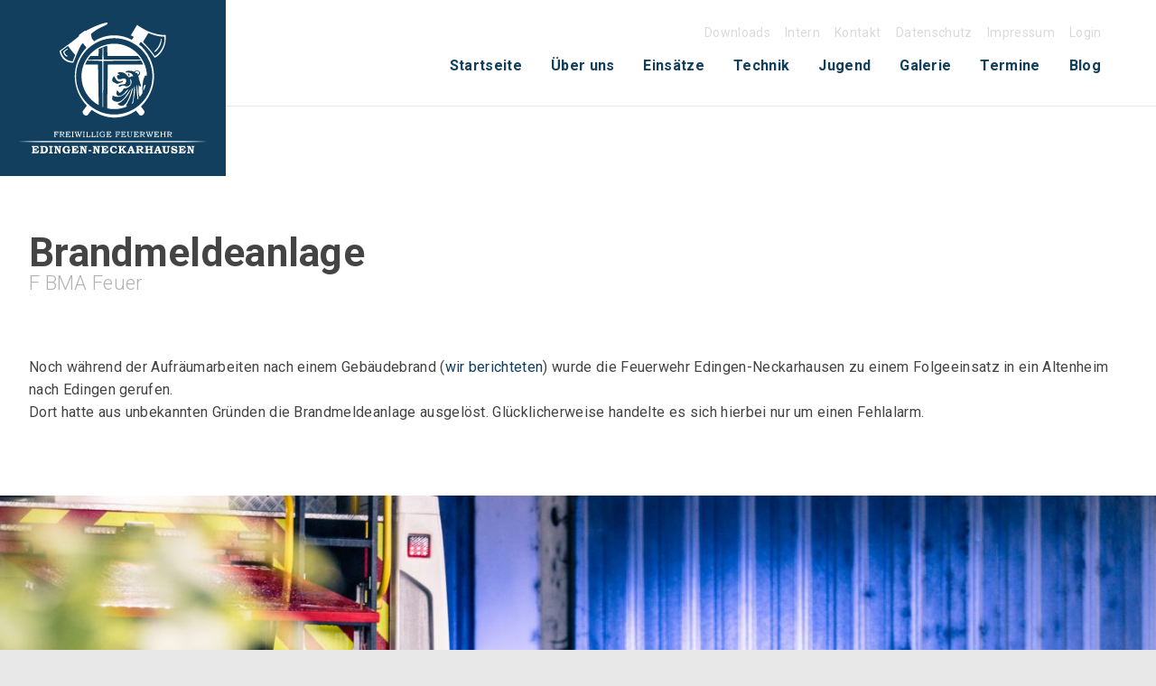

--- FILE ---
content_type: text/html; charset=UTF-8
request_url: https://fwen.de/einsaetze/brandmeldeanlage-90-2019-02-20/
body_size: 15004
content:
<!doctype html><html class="no-js" lang="de"><head><meta charset="UTF-8"><meta http-equiv="X-UA-Compatible" content="IE=edge"><meta name="viewport" content="width=device-width, initial-scale=1.0"><link rel="profile" href="http://gmpg.org/xfn/11"><link rel="pingback" href="https://fwen.de/xmlrpc.php"><link media="all" href="https://fwen.de/wp-content/cache/autoptimize/css/autoptimize_89ded84607278941e3749d44fc38333d.css" rel="stylesheet"><title>Brandmeldeanlage &#8211; Feuerwehr Edingen-Neckarhausen</title><meta name='robots' content='max-image-preview:large' /><link rel='dns-prefetch' href='//fonts.googleapis.com' /><link rel="alternate" type="application/rss+xml" title="Feuerwehr Edingen-Neckarhausen &raquo; Feed" href="https://fwen.de/feed/" /><link rel='stylesheet' id='Roboto-css' href='//fonts.googleapis.com/css?family=Roboto%3A300%2C400%2C700&#038;ver=6.4.7' type='text/css' media='all' /> <script type="text/javascript" src="https://fwen.de/wp-includes/js/jquery/jquery.min.js?ver=3.7.1" id="jquery-core-js"></script> <script type="text/javascript" src="https://fwen.de/wp-includes/js/jquery/jquery-migrate.min.js?ver=3.4.1" id="jquery-migrate-js"></script> <script type="text/javascript" src="https://fwen.de/wp-includes/js/jquery/ui/core.min.js?ver=1.13.2" id="jquery-ui-core-js"></script> <script type="text/javascript" src="https://fwen.de/wp-includes/js/jquery/ui/mouse.min.js?ver=1.13.2" id="jquery-ui-mouse-js"></script> <script type="text/javascript" src="https://fwen.de/wp-includes/js/jquery/ui/sortable.min.js?ver=1.13.2" id="jquery-ui-sortable-js"></script> <script type="text/javascript" src="https://fwen.de/wp-includes/js/jquery/ui/datepicker.min.js?ver=1.13.2" id="jquery-ui-datepicker-js"></script> <script type="text/javascript" id="jquery-ui-datepicker-js-after">jQuery(function(jQuery){jQuery.datepicker.setDefaults({"closeText":"Schlie\u00dfen","currentText":"Heute","monthNames":["Januar","Februar","M\u00e4rz","April","Mai","Juni","Juli","August","September","Oktober","November","Dezember"],"monthNamesShort":["Jan.","Feb.","M\u00e4rz","Apr.","Mai","Juni","Juli","Aug.","Sep.","Okt.","Nov.","Dez."],"nextText":"Weiter","prevText":"Zur\u00fcck","dayNames":["Sonntag","Montag","Dienstag","Mittwoch","Donnerstag","Freitag","Samstag"],"dayNamesShort":["So.","Mo.","Di.","Mi.","Do.","Fr.","Sa."],"dayNamesMin":["S","M","D","M","D","F","S"],"dateFormat":"d. MM yy","firstDay":1,"isRTL":false});});</script> <script type="text/javascript" src="https://fwen.de/wp-includes/js/jquery/ui/resizable.min.js?ver=1.13.2" id="jquery-ui-resizable-js"></script> <script type="text/javascript" src="https://fwen.de/wp-includes/js/jquery/ui/draggable.min.js?ver=1.13.2" id="jquery-ui-draggable-js"></script> <script type="text/javascript" src="https://fwen.de/wp-includes/js/jquery/ui/controlgroup.min.js?ver=1.13.2" id="jquery-ui-controlgroup-js"></script> <script type="text/javascript" src="https://fwen.de/wp-includes/js/jquery/ui/checkboxradio.min.js?ver=1.13.2" id="jquery-ui-checkboxradio-js"></script> <script type="text/javascript" src="https://fwen.de/wp-includes/js/jquery/ui/button.min.js?ver=1.13.2" id="jquery-ui-button-js"></script> <script type="text/javascript" src="https://fwen.de/wp-includes/js/jquery/ui/dialog.min.js?ver=1.13.2" id="jquery-ui-dialog-js"></script> <script type="text/javascript" id="events-manager-js-extra">var EM = {"ajaxurl":"https:\/\/fwen.de\/wp-admin\/admin-ajax.php","locationajaxurl":"https:\/\/fwen.de\/wp-admin\/admin-ajax.php?action=locations_search","firstDay":"1","locale":"de","dateFormat":"yy-mm-dd","ui_css":"https:\/\/fwen.de\/wp-content\/plugins\/events-manager\/includes\/css\/jquery-ui\/build.min.css","show24hours":"1","is_ssl":"1","autocomplete_limit":"10","calendar":{"breakpoints":{"small":560,"medium":908,"large":false}},"phone":"","datepicker":{"format":"d.m.Y","locale":"de"},"search":{"breakpoints":{"small":650,"medium":850,"full":false}},"url":"https:\/\/fwen.de\/wp-content\/plugins\/events-manager","txt_search":"Suche","txt_searching":"Suche...","txt_loading":"Wird geladen\u00a0\u2026"};</script> <script type="text/javascript" src="https://fwen.de/wp-content/plugins/events-manager/includes/js/events-manager.min.js?ver=6.4.6.4" id="events-manager-js"></script> <script type="text/javascript" src="https://fwen.de/wp-content/plugins/events-manager/includes/external/flatpickr/l10n/de.min.js?ver=6.4.6.4" id="em-flatpickr-localization-js"></script> <script></script><link rel="https://api.w.org/" href="https://fwen.de/wp-json/" /><link rel="EditURI" type="application/rsd+xml" title="RSD" href="https://fwen.de/xmlrpc.php?rsd" /><meta name="generator" content="WordPress 6.4.7" /><link rel="canonical" href="https://fwen.de/einsaetze/brandmeldeanlage-90-2019-02-20/" /><link rel='shortlink' href='https://fwen.de/?p=7773' /><link rel="alternate" type="application/json+oembed" href="https://fwen.de/wp-json/oembed/1.0/embed?url=https%3A%2F%2Ffwen.de%2Feinsaetze%2Fbrandmeldeanlage-90-2019-02-20%2F" /><link rel="alternate" type="text/xml+oembed" href="https://fwen.de/wp-json/oembed/1.0/embed?url=https%3A%2F%2Ffwen.de%2Feinsaetze%2Fbrandmeldeanlage-90-2019-02-20%2F&#038;format=xml" /><meta name="generator" content="Powered by WPBakery Page Builder - drag and drop page builder for WordPress."/><link rel="icon" href="https://fwen.de/wp-content/uploads/2016/11/cropped-favicon-150x150.jpg" sizes="32x32" /><link rel="icon" href="https://fwen.de/wp-content/uploads/2016/11/cropped-favicon-300x300.jpg" sizes="192x192" /><link rel="apple-touch-icon" href="https://fwen.de/wp-content/uploads/2016/11/cropped-favicon-300x300.jpg" /><meta name="msapplication-TileImage" content="https://fwen.de/wp-content/uploads/2016/11/cropped-favicon-300x300.jpg" /> <noscript><style>.wpb_animate_when_almost_visible { opacity: 1; }</style></noscript></head><body class="einsaetze-template-default single single-einsaetze postid-7773 custom-background full-width front-page wpb-js-composer js-comp-ver-7.4 vc_responsive"><div id="wptime-plugin-preloader"></div><div class="header_container"><header id="header" class="header_wrap row" role="banner"><div class="site-header medium-12 large-12"><div class="header-logo"> <a href="https://fwen.de/"><img src="https://fwen.de/wp-content/themes/fwen-subtheme/images/logo-fwen.svg" alt="Feuerwehr Edingen-Neckarhausen" /></a></div><div class="header-main-nav column"><div class="right"><div class="second-nav"><ul id="menu-submenue" class="menu"><li id="menu-item-5129" class="menu-item menu-item-type-post_type menu-item-object-page menu-item-5129"><a href="https://fwen.de/downloads/">Downloads</a></li><li id="menu-item-5948" class="menu-item menu-item-type-custom menu-item-object-custom menu-item-5948"><a href="https://fwen.de/cloud">Intern</a></li><li id="menu-item-49" class="menu-item menu-item-type-post_type menu-item-object-page menu-item-49"><a href="https://fwen.de/kontakt/">Kontakt</a></li><li id="menu-item-4715" class="menu-item menu-item-type-post_type menu-item-object-page menu-item-privacy-policy menu-item-4715"><a rel="privacy-policy" href="https://fwen.de/datenschutz/">Datenschutz</a></li><li id="menu-item-50" class="menu-item menu-item-type-post_type menu-item-object-page menu-item-50"><a href="https://fwen.de/impressum/">Impressum</a></li><li id="menu-item-51" class="menu-item menu-item-type-custom menu-item-object-custom menu-item-51"><a href="/wp-admin">Login</a></li></ul></div><div class="nav_container norm"> <a class="skip-link screen-reader-text" href="#content">Skip to content</a><div class="nav_wrap row"> <button id="warning-button" class="show-for-small-only"><img src="/wp-content/themes/fwen-subtheme/images/icons/warning.svg" /></button><div class="title-bar" data-responsive-toggle="main-menu" data-hide-for="medium"> <button type="button" data-toggle><span class="genericon genericon-menu"></span></button></div><div class="top-bar" id="main-menu"><div class="top-bar-left"><ul class="menu vertical medium-horizontal" data-responsive-menu="drilldown medium-dropdown" data-parent-link="true" data-close-on-click-inside="false"><li id="menu-item-8" class="menu-item menu-item-type-post_type menu-item-object-page menu-item-home menu-item-8"><a href="https://fwen.de/">Startseite</a></li><li id="menu-item-39" class="menu-item menu-item-type-post_type menu-item-object-page menu-item-39"><a href="https://fwen.de/ueber-uns/">Über uns</a></li><li id="menu-item-24" class="menu-item menu-item-type-post_type menu-item-object-page menu-item-24"><a href="https://fwen.de/einsaetze/">Einsätze</a></li><li id="menu-item-38" class="menu-item menu-item-type-post_type menu-item-object-page menu-item-38"><a href="https://fwen.de/technik/">Technik</a></li><li id="menu-item-37" class="menu-item menu-item-type-post_type menu-item-object-page menu-item-37"><a href="https://fwen.de/jugend/">Jugend</a></li><li id="menu-item-57" class="menu-item menu-item-type-post_type menu-item-object-page menu-item-57"><a href="https://fwen.de/galerie/">Galerie</a></li><li id="menu-item-36" class="menu-item menu-item-type-post_type menu-item-object-page menu-item-36"><a href="https://fwen.de/termine/">Termine</a></li><li id="menu-item-5044" class="menu-item menu-item-type-post_type menu-item-object-page current_page_parent menu-item-5044"><a href="https://fwen.de/blog/">Blog</a></li></ul></div></div></div></div></div></div><div class="warning-box show-for-small-only"><h2>Aktuelle Warnungen</h2><div id="wetterdaten-header"></div></div></div></header></div><div class="content_container"><section class="content_wrap row" role="document"><div id="content" class="medium-12 large-12" role="main"><article id="post-7773" class="post-7773 einsaetze type-einsaetze status-publish has-post-thumbnail hentry category-einsatz"><header class="entry-header column"><h1 class="entry-title-page">Brandmeldeanlage</h1><h3>F BMA Feuer</h3></header><div class="entry-content-page column"><div class="small-12 medium-12 large-12 text-content"><p>Noch während der Aufräumarbeiten nach einem Gebäudebrand (<a href="https://fwen.de/einsaetze/gebaeudebrand-2-2019-02-20/">wir berichteten</a>) wurde die Feuerwehr Edingen-Neckarhausen zu einem Folgeeinsatz in ein Altenheim nach Edingen gerufen.<br /> Dort hatte aus unbekannten Gründen die Brandmeldeanlage ausgelöst. Glücklicherweise handelte es sich hierbei nur um einen Fehlalarm.</p></div></div><div class="clearfix"></div><div class="einsatz-single-image small-12 medium-12 large-12"> <img src="https://fwen.de/wp-content/uploads/2016/11/fwen-test-4733-1440x995.jpg" /></div><div class="einsatz-fahrzeuge entry-content-page column"><h3>Ausger&uuml;ckte Fahrzeuge</h3><h2>ELW, TLF 16/25</h2></div><div class="einsatz-daten-box"><div class="einsatz-daten-content first small-12 medium-12 large-3 column"><h3>Datum</h3><h2>20.02.2019</h2></div><div class="einsatz-daten-content small-12 medium-12 large-3 column"><h3>Einsatzdauer</h3><h2>15:49						&ndash; 16:30</h2></div><div class="einsatz-daten-content small-12 medium-12 large-3 column"><h3>Mannschaftsst&auml;rke</h3><h2>10</h2></div><div class="einsatz-daten-content last small-12 medium-12 large-3 column"><h3>Abteilung</h3><h2>Gesamt</h2></div></div><footer class="entry-meta"></footer></article></div></section></div><div class="footer_container"><footer id="footer" class="footer_wrap row" role="contentinfo"><div class="medium-12 large-12 columns show-for-small-only"><div class="table mbl"><ul id="menu-submenue-1" class="menu navcntr"><li class="menu-item menu-item-type-post_type menu-item-object-page menu-item-5129"><a href="https://fwen.de/downloads/">Downloads</a></li><li class="menu-item menu-item-type-custom menu-item-object-custom menu-item-5948"><a href="https://fwen.de/cloud">Intern</a></li><li class="menu-item menu-item-type-post_type menu-item-object-page menu-item-49"><a href="https://fwen.de/kontakt/">Kontakt</a></li><li class="menu-item menu-item-type-post_type menu-item-object-page menu-item-privacy-policy menu-item-4715"><a rel="privacy-policy" href="https://fwen.de/datenschutz/">Datenschutz</a></li><li class="menu-item menu-item-type-post_type menu-item-object-page menu-item-50"><a href="https://fwen.de/impressum/">Impressum</a></li><li class="menu-item menu-item-type-custom menu-item-object-custom menu-item-51"><a href="/wp-admin">Login</a></li></ul></div></div><div id="ftxt" class="site-info medium-12 large-12 columns cntr"><div id="footer-adressen"><div id="text-3" class="widget widget_text small-12 medium-6 large-4 left"><h3 class="footer-title">Gerätehaus Edingen</h3><div class="textwidget"><p>Gartenstraße 6<br /> 68535 Edingen-Neckarhausen<br /> Tel.: 06203/81216<br /> Fax: 06203/892809</p></div></div><div id="text-4" class="widget widget_text small-12 medium-6 large-4 left"><h3 class="footer-title">Gerätehaus Neckarhausen</h3><div class="textwidget"><p>Hauptstraße (neben Schloss)<br /> 68535 Edingen-Neckarhausen<br /> Tel.: 06203/808132<br /> Fax: 06203/180070</p></div></div><div id="text-5" class="widget widget_text small-12 medium-6 large-4 left"><h3 class="footer-title">SocialMedia &#038; die FWEN-App</h3><div class="textwidget"><a href="https://www.facebook.com/FWEN112" target="_blank" rel="noopener"><img src="/wp-content/themes/fwen-subtheme/images/icons/icon-fb-badge.svg" alt="facebook" class="footer-fb-badge"/></a><a href="https://itunes.apple.com/de/app/feuerwehr-edingen-neckarhausen/id1120999134?mt=8" target="_blank" rel="noopener"><img src="/wp-content/themes/fwen-subtheme/images/icons/app-store-badge.svg" alt="app store" /></a><a href="http://chayns.net/64946-13322/app" target="_blank" rel="noopener"><img src="/wp-content/themes/fwen-subtheme/images/icons/android-store-badge.svg" alt="android" /></a></div></div></div></div></footer></div><div id="backtotop" class="hvr-fade"> <span class="genericon genericon-collapse"></span></div> <script type="text/javascript" src="https://fwen.de/wp-content/themes/wp-forge/js/what-input.js?ver=6.2.3" id="wpforge_what_input-js"></script> <script type="text/javascript" src="https://fwen.de/wp-content/themes/wp-forge/js/foundation.js?ver=6.2.3" id="wpforge_foundation-js"></script> <script type="text/javascript" src="https://fwen.de/wp-content/themes/wp-forge/js/theme-functions.js?ver=6.2.4.2" id="wpforge_functions-js"></script> <script type="text/javascript" id="nextgen-download-gallery-form-js-extra">var ngg_dlgallery = {"canDownloadAll":"1","canSelectAll":"1","alertNoImages":"Bitte w\u00e4hlen Sie ein oder mehrere Bilder zum Download"};</script> <script type="text/javascript" src="https://fwen.de/wp-content/plugins/nextgen-download-gallery/static/js/download-form.min.js?ver=1.6.2" id="nextgen-download-gallery-form-js"></script> <script type="text/javascript" src="https://fwen.de/wp-content/themes/wp-forge/js/app.js?ver=6.2.4.2" id="wpforge_load_foundation-js"></script> <script></script><script></script> <script src='/wp-content/themes/fwen-subtheme/js/fwen.js'></script> <script src='https://www.dwd.de/DWD/warnungen/warnapp/json/warnings.json'></script> </body></html>

--- FILE ---
content_type: image/svg+xml
request_url: https://fwen.de/wp-content/themes/fwen-subtheme/images/icons/warning.svg
body_size: 689
content:
<?xml version="1.0" encoding="utf-8"?>
<!-- Generator: Adobe Illustrator 21.0.0, SVG Export Plug-In . SVG Version: 6.00 Build 0)  -->
<svg version="1.1" id="Ebene_1" xmlns="http://www.w3.org/2000/svg" xmlns:xlink="http://www.w3.org/1999/xlink" x="0px" y="0px"
	 viewBox="0 0 32.4 32.4" style="enable-background:new 0 0 32.4 32.4;" xml:space="preserve">
<style type="text/css">
	.st0{fill:#CC0707;}
</style>
<path d="M16.2,23.4c-0.8,0-1.5-0.7-1.5-1.5V11.7c0-0.8,0.7-1.5,1.5-1.5s1.5,0.7,1.5,1.5v10.2C17.7,22.8,17,23.4,16.2,23.4z"/>
<path class="st0" d="M30.9,32.4H1.5c-0.5,0-1-0.3-1.3-0.7c-0.3-0.4-0.3-1-0.1-1.5L14.9,0.8C15.1,0.3,15.6,0,16.2,0s1.1,0.3,1.3,0.8
	l14.7,29.4c0.2,0.5,0.2,1-0.1,1.5C31.9,32.1,31.4,32.4,30.9,32.4z M3.9,29.4h24.5L16.2,4.9L3.9,29.4z"/>
<path d="M16.2,28.4c-1.2,0-2.2-1-2.2-2.2s1-2.2,2.2-2.2s2.2,1,2.2,2.2S17.4,28.4,16.2,28.4z"/>
</svg>


--- FILE ---
content_type: text/javascript
request_url: https://fwen.de/wp-content/themes/fwen-subtheme/js/fwen.js
body_size: 5684
content:
var warnWetter = {
    loadWarnings: function(obj){
        Object.keys(obj.warnings).forEach(function(key){
            var warning = obj.warnings[key][0];
            var fwen = 'Rhein-Neckar-Kreis und Stadt Heidelberg';
            if (warning.regionName == fwen){
                if (warning.level == 1) {
                    jQuery(function ($) {
                        $("#wetterdaten").html('<h2 class="level-'+ warning.level +' type-'+ warning.type +'">'+ warning.headline +'</h2>');
                        $("#wetterdaten-header").html('<span>'+ warning.headline +'</span><br />'+ warning.description +'');
                        $("#wetterdaten-status-0").addClass("hide-info");
                        $(".spb-wetter").addClass("status-1");
                        $(".warning-box").addClass("status-1");
                    });
                }
                else if (warning.level == 2) {
                    jQuery(function ($) {
                        if (warning.type == 1) {
                            $("#wetterdaten-icon").html('<img src="/wp-content/themes/fwen-subtheme/images/icons/sturm.svg" alt="'+ warning.headline +'" title="'+ warning.description +'"/>');
                        } else if (warning.type == 2) {
                            $("#wetterdaten-icon").html('<h3>'+ warning.type +'</h3>');
                        } else if (warning.type == 3) {
                            $("#wetterdaten-icon").html('<img src="/wp-content/themes/fwen-subtheme/images/icons/glaette.svg" alt="'+ warning.headline +'" title="'+ warning.description +'"/>');
                        } else if (warning.type == 4) {
                            $("#wetterdaten-icon").html('<h3>'+ warning.type +'</h3>');
                        } else if (warning.type == 5) {
                            $("#wetterdaten-icon").html('<img src="/wp-content/themes/fwen-subtheme/images/icons/glaette.svg" alt="'+ warning.headline +'" title="'+ warning.description +'"/>');
                        } else if (warning.type == 6) {
                            $("#wetterdaten-icon").html('<img src="/wp-content/themes/fwen-subtheme/images/icons/glaette.svg" alt="'+ warning.headline +'" title="'+ warning.description +'"/>');
                        }
                        $("#wetterdaten").html('<h2 class="level-'+ warning.level +' type-'+ warning.type +'">'+ warning.headline +'</h2>');
                        $("#wetterdaten-header").html('<span>'+ warning.headline +'</span><br />'+ warning.description +'');
                        $("#wetterdaten-status-0").addClass("hide-info");
                        $(".spb-wetter").addClass("status-2");
                        $(".warning-box").addClass("status-2");
                    });
                }
                else if (warning.level == 3) {
                    jQuery(function ($) {
                        if (warning.type == 1) {
                            $("#wetterdaten-icon").html('<img src="/wp-content/themes/fwen-subtheme/images/icons/sturm.svg" alt="'+ warning.headline +'" title="'+ warning.description +'"/>');
                        } else if (warning.type == 2) {
                            $("#wetterdaten-icon").html('<h3>'+ warning.type +'</h3>');
                        } else if (warning.type == 3) {
                            $("#wetterdaten-icon").html('<h3>'+ warning.type +'</h3>');
                        } else if (warning.type == 4) {
                            $("#wetterdaten-icon").html('<h3>'+ warning.type +'</h3>');
                        } else if (warning.type == 5) {
                            $("#wetterdaten-icon").html('<img src="/wp-content/themes/fwen-subtheme/images/icons/glaette.svg" alt="'+ warning.headline +'" title="'+ warning.description +'"/>');
                        } else if (warning.type == 6) {
                            $("#wetterdaten-icon").html('<img src="/wp-content/themes/fwen-subtheme/images/icons/glaette.svg" alt="'+ warning.headline +'" title="'+ warning.description +'"/>');
                        }
                        $("#wetterdaten").html('<h2 class="level-'+ warning.level +' type-'+ warning.type +'">'+ warning.headline +'</h2>');
                        $("#wetterdaten-header").html('<span>'+ warning.headline +'</span><br />'+ warning.description +'');
                        $("#wetterdaten-status-0").addClass("hide-info");
                        $(".spb-wetter").addClass("status-3");
                        $(".warning-box").addClass("status-3");
                    });
                }
                else if (warning.level == 4) {
                    jQuery(function ($) {
                        if (warning.type == 1) {
                            $("#wetterdaten-icon").html('<img src="/wp-content/themes/fwen-subtheme/images/icons/sturm.svg" alt="'+ warning.headline +'" title="'+ warning.description +'"/>');
                        }
                        $("#wetterdaten").html('<h2 class="level-'+ warning.level +' type-'+ warning.type +'">'+ warning.headline +'</h2>');
                        $("#wetterdaten-header").html('<span>'+ warning.headline +'</span><br />'+ warning.description +'');
                        $("#wetterdaten-status-0").addClass("hide-info");
                        $(".spb-wetter").addClass("status-4");
                        $(".warning-box").addClass("status-4");
                    });
                }
                var status0 = document.querySelector("#warning-button");
                status0.classList.add("show-button");
            }

        });
    }
};

jQuery(function($){
    $('#warning-button').click(function() {
        $('.warning-box').toggleClass('show');
        $('.top-bar').css('display','none');
    });
    $('.title-bar button').click(function() {
        $('.warning-box').removeClass('show');
    });
});

--- FILE ---
content_type: image/svg+xml
request_url: https://fwen.de/wp-content/themes/fwen-subtheme/images/icons/app-store-badge.svg
body_size: 6145
content:
<?xml version="1.0" encoding="utf-8"?>
<!-- Generator: Adobe Illustrator 21.0.2, SVG Export Plug-In . SVG Version: 6.00 Build 0)  -->
<svg version="1.1" id="DE_Download_on_the" xmlns="http://www.w3.org/2000/svg" xmlns:xlink="http://www.w3.org/1999/xlink" x="0px"
	 y="0px" viewBox="0 0 135 40" enable-background="new 0 0 135 40" xml:space="preserve">
<path d="M134,35.3c0,2.1-1.7,3.8-3.8,3.8H4.7c-2.1,0-3.8-1.7-3.8-3.8V4.7c0-2.1,1.7-3.8,3.8-3.8h125.5c2.1,0,3.8,1.7,3.8,3.8
	L134,35.3L134,35.3z"/>
<g>
	<g>
		<path fill="#FFFFFF" d="M30.1,19.8c0-3.2,2.6-4.8,2.8-4.9c-1.5-2.2-3.9-2.5-4.7-2.5c-2-0.2-3.9,1.2-4.9,1.2c-1,0-2.6-1.2-4.2-1.1
			c-2.1,0-4.1,1.3-5.2,3.2c-2.3,3.9-0.6,9.7,1.6,12.9c1.1,1.6,2.4,3.3,4,3.2c1.6-0.1,2.2-1,4.2-1c1.9,0,2.5,1,4.2,1
			c1.7,0,2.8-1.6,3.9-3.1c1.3-1.8,1.8-3.5,1.8-3.6C33.5,24.9,30.2,23.6,30.1,19.8z"/>
		<path fill="#FFFFFF" d="M26.9,10.3c0.9-1.1,1.5-2.6,1.3-4.1c-1.3,0.1-2.8,0.9-3.8,1.9c-0.8,0.9-1.5,2.5-1.3,3.9
			C24.6,12.2,26,11.4,26.9,10.3z"/>
	</g>
</g>
<g>
	<path fill="#FFFFFF" d="M53.7,31.5h-2.3l-1.2-3.9h-4.3l-1.2,3.9h-2.2l4.3-13.3h2.6L53.7,31.5z M49.8,26l-1.1-3.5
		c-0.1-0.4-0.3-1.2-0.7-2.5h0c-0.1,0.6-0.3,1.4-0.6,2.5L46.2,26H49.8z"/>
	<path fill="#FFFFFF" d="M64.7,26.6c0,1.6-0.4,2.9-1.3,3.9c-0.8,0.8-1.8,1.3-2.9,1.3c-1.3,0-2.2-0.5-2.7-1.4h0v5.1h-2.1V25.1
		c0-1,0-2.1-0.1-3.2h1.9l0.1,1.5h0c0.7-1.1,1.8-1.7,3.2-1.7c1.1,0,2.1,0.4,2.8,1.3S64.7,25.1,64.7,26.6z M62.5,26.7
		c0-0.9-0.2-1.7-0.6-2.3c-0.5-0.6-1.1-0.9-1.9-0.9c-0.5,0-1,0.2-1.4,0.5c-0.4,0.3-0.7,0.8-0.8,1.4c-0.1,0.3-0.1,0.5-0.1,0.7v1.6
		c0,0.7,0.2,1.3,0.6,1.8s1,0.7,1.7,0.7c0.8,0,1.4-0.3,1.9-0.9S62.5,27.7,62.5,26.7z"/>
	<path fill="#FFFFFF" d="M75.7,26.6c0,1.6-0.4,2.9-1.3,3.9c-0.8,0.8-1.8,1.3-2.9,1.3c-1.3,0-2.2-0.5-2.7-1.4h0v5.1h-2.1V25.1
		c0-1,0-2.1-0.1-3.2h1.9l0.1,1.5h0c0.7-1.1,1.8-1.7,3.2-1.7c1.1,0,2.1,0.4,2.8,1.3C75.4,23.9,75.7,25.1,75.7,26.6z M73.6,26.7
		c0-0.9-0.2-1.7-0.6-2.3c-0.5-0.6-1.1-0.9-1.9-0.9c-0.5,0-1,0.2-1.4,0.5s-0.7,0.8-0.8,1.4c-0.1,0.3-0.1,0.5-0.1,0.7v1.6
		c0,0.7,0.2,1.3,0.6,1.8c0.4,0.5,1,0.7,1.7,0.7c0.8,0,1.4-0.3,1.9-0.9S73.6,27.7,73.6,26.7z"/>
	<path fill="#FFFFFF" d="M88.1,27.8c0,1.1-0.4,2.1-1.2,2.8c-0.9,0.8-2.1,1.2-3.6,1.2c-1.4,0-2.6-0.3-3.4-0.8l0.5-1.8
		c0.9,0.6,2,0.9,3.1,0.9c0.8,0,1.4-0.2,1.9-0.5c0.4-0.4,0.7-0.8,0.7-1.5c0-0.5-0.2-1-0.6-1.4c-0.4-0.4-1-0.7-1.8-1
		c-2.3-0.9-3.5-2.1-3.5-3.8c0-1.1,0.4-2,1.2-2.7s1.9-1,3.3-1c1.2,0,2.2,0.2,3,0.6L87,20.4c-0.8-0.4-1.6-0.6-2.5-0.6
		c-0.8,0-1.3,0.2-1.8,0.6c-0.4,0.3-0.5,0.7-0.5,1.2c0,0.5,0.2,1,0.6,1.3c0.4,0.3,1,0.7,1.9,1c1.1,0.5,2,1,2.5,1.6
		C87.8,26.1,88.1,26.8,88.1,27.8z"/>
	<path fill="#FFFFFF" d="M95.1,23.5h-2.3v4.7c0,1.2,0.4,1.8,1.2,1.8c0.4,0,0.7,0,0.9-0.1l0.1,1.6c-0.4,0.2-1,0.2-1.7,0.2
		c-0.8,0-1.5-0.3-2-0.8c-0.5-0.5-0.7-1.4-0.7-2.6v-4.8h-1.4v-1.6h1.4v-1.8l2.1-0.6v2.4h2.3C95.1,21.9,95.1,23.5,95.1,23.5z"/>
	<path fill="#FFFFFF" d="M105.7,26.6c0,1.5-0.4,2.7-1.3,3.6c-0.9,1-2.1,1.5-3.5,1.5c-1.4,0-2.5-0.5-3.4-1.4
		c-0.8-0.9-1.3-2.1-1.3-3.5c0-1.5,0.4-2.7,1.3-3.7c0.9-0.9,2-1.4,3.5-1.4c1.4,0,2.5,0.5,3.4,1.4C105.3,24,105.7,25.2,105.7,26.6z
		 M103.5,26.7c0-0.9-0.2-1.6-0.6-2.3c-0.4-0.8-1.1-1.1-1.9-1.1c-0.9,0-1.5,0.4-2,1.1c-0.4,0.6-0.6,1.4-0.6,2.3
		c0,0.9,0.2,1.6,0.6,2.3c0.5,0.8,1.1,1.1,1.9,1.1c0.8,0,1.5-0.4,1.9-1.2C103.3,28.3,103.5,27.6,103.5,26.7z"/>
	<path fill="#FFFFFF" d="M112.7,23.8c-0.2,0-0.4-0.1-0.7-0.1c-0.8,0-1.3,0.3-1.7,0.9c-0.4,0.5-0.5,1.1-0.5,1.9v5h-2.1l0-6.6
		c0-1.1,0-2.1-0.1-3h1.9l0.1,1.8h0.1c0.2-0.6,0.6-1.1,1.1-1.5c0.5-0.3,1-0.5,1.5-0.5c0.2,0,0.4,0,0.5,0V23.8z"/>
	<path fill="#FFFFFF" d="M122.2,26.2c0,0.4,0,0.7-0.1,1h-6.4c0,0.9,0.3,1.7,0.9,2.2c0.5,0.4,1.2,0.7,2.1,0.7c0.9,0,1.8-0.1,2.6-0.5
		l0.3,1.5c-0.9,0.4-2,0.6-3.2,0.6c-1.5,0-2.7-0.4-3.5-1.3c-0.8-0.9-1.3-2.1-1.3-3.5c0-1.4,0.4-2.7,1.2-3.6c0.8-1,1.9-1.5,3.4-1.5
		c1.4,0,2.4,0.5,3.1,1.5C121.9,24,122.2,25.1,122.2,26.2z M120.2,25.7c0-0.6-0.1-1.2-0.4-1.6c-0.4-0.6-0.9-0.9-1.7-0.9
		c-0.7,0-1.3,0.3-1.7,0.9c-0.4,0.5-0.6,1-0.6,1.7L120.2,25.7L120.2,25.7z"/>
</g>
<g>
	<g>
		<path fill="#FFFFFF" d="M47.4,13.4h-3.7V6.9h1v5.7h2.7V13.4z"/>
		<path fill="#FFFFFF" d="M52.4,13.4h-0.9l-0.1-0.5h0c-0.3,0.4-0.8,0.6-1.4,0.6c-0.4,0-0.8-0.1-1.1-0.4c-0.2-0.3-0.4-0.6-0.4-1
			c0-0.6,0.2-1,0.7-1.3c0.5-0.3,1.2-0.5,2-0.4v-0.1c0-0.6-0.3-0.9-1-0.9c-0.5,0-0.9,0.1-1.2,0.3L48.8,9c0.4-0.3,1-0.4,1.6-0.4
			c1.2,0,1.8,0.6,1.8,1.9v1.7C52.3,12.8,52.3,13.2,52.4,13.4z M51.3,11.8v-0.7c-1.2,0-1.7,0.3-1.7,0.9c0,0.2,0.1,0.4,0.2,0.6
			c0.1,0.1,0.3,0.2,0.5,0.2c0.2,0,0.4-0.1,0.6-0.2s0.3-0.3,0.4-0.6C51.3,11.9,51.3,11.9,51.3,11.8z"/>
		<path fill="#FFFFFF" d="M58.3,13.4h-0.9l0-0.8h0c-0.3,0.6-0.8,0.9-1.5,0.9c-0.6,0-1-0.2-1.4-0.7s-0.6-1-0.6-1.7
			c0-0.8,0.2-1.4,0.6-1.9c0.4-0.4,0.9-0.7,1.5-0.7c0.6,0,1.1,0.2,1.3,0.6h0V6.6h1v5.6C58.3,12.6,58.3,13,58.3,13.4z M57.2,11.4v-0.8
			c0-0.1,0-0.2,0-0.3c-0.1-0.3-0.2-0.5-0.4-0.6c-0.2-0.2-0.4-0.3-0.7-0.3c-0.4,0-0.7,0.2-0.9,0.5c-0.2,0.3-0.3,0.7-0.3,1.2
			c0,0.5,0.1,0.8,0.3,1.1c0.2,0.3,0.5,0.5,0.9,0.5c0.3,0,0.6-0.1,0.8-0.4C57.1,12.1,57.2,11.8,57.2,11.4z"/>
		<path fill="#FFFFFF" d="M64,10.9c0,0.2,0,0.3,0,0.5h-3.1c0,0.5,0.2,0.8,0.5,1.1c0.3,0.2,0.6,0.3,1,0.3c0.5,0,0.9-0.1,1.3-0.2
			l0.2,0.7c-0.4,0.2-1,0.3-1.6,0.3c-0.7,0-1.3-0.2-1.7-0.6s-0.6-1-0.6-1.7c0-0.7,0.2-1.3,0.6-1.8c0.4-0.5,1-0.8,1.6-0.8
			c0.7,0,1.2,0.3,1.5,0.8C63.9,9.8,64,10.3,64,10.9z M63,10.6c0-0.3-0.1-0.6-0.2-0.8c-0.2-0.3-0.5-0.4-0.8-0.4
			c-0.3,0-0.6,0.1-0.8,0.4c-0.2,0.2-0.3,0.5-0.3,0.8C60.8,10.6,63,10.6,63,10.6z"/>
		<path fill="#FFFFFF" d="M69.6,13.4h-1v-2.7c0-0.8-0.3-1.2-0.9-1.2c-0.3,0-0.6,0.1-0.8,0.3c-0.2,0.2-0.3,0.5-0.3,0.8v2.8h-1v-3.4
			c0-0.4,0-0.9,0-1.3h0.9l0,0.7h0c0.1-0.2,0.3-0.4,0.5-0.6c0.3-0.2,0.6-0.3,0.9-0.3c0.4,0,0.8,0.1,1.1,0.4c0.4,0.3,0.5,0.9,0.5,1.6
			V13.4z"/>
		<path fill="#FFFFFF" d="M75.5,7.3c0,0.2-0.1,0.3-0.2,0.5S75,7.9,74.8,7.9c-0.2,0-0.3-0.1-0.4-0.2c-0.1-0.1-0.2-0.3-0.2-0.5
			s0.1-0.3,0.2-0.4s0.3-0.2,0.5-0.2c0.2,0,0.3,0.1,0.5,0.2S75.5,7.1,75.5,7.3z M75.4,13.4h-1V8.7h1V13.4z"/>
		<path fill="#FFFFFF" d="M84,13.4h-1v-2.6c0-0.9-0.3-1.3-0.9-1.3c-0.3,0-0.5,0.1-0.7,0.3c-0.2,0.2-0.3,0.5-0.3,0.8v2.9h-1v-2.8
			c0-0.4-0.1-0.6-0.2-0.9c-0.1-0.2-0.4-0.3-0.6-0.3c-0.3,0-0.5,0.1-0.7,0.3c-0.2,0.2-0.3,0.5-0.3,0.8v2.8h-1v-3.4c0-0.4,0-0.9,0-1.3
			h0.9l0,0.7h0c0.3-0.5,0.8-0.8,1.4-0.8c0.6,0,1.1,0.3,1.3,0.9h0c0.1-0.2,0.3-0.4,0.6-0.6c0.3-0.2,0.6-0.3,1-0.3
			c0.4,0,0.8,0.1,1,0.4c0.3,0.4,0.5,0.9,0.5,1.6L84,13.4L84,13.4z"/>
	</g>
</g>
</svg>
